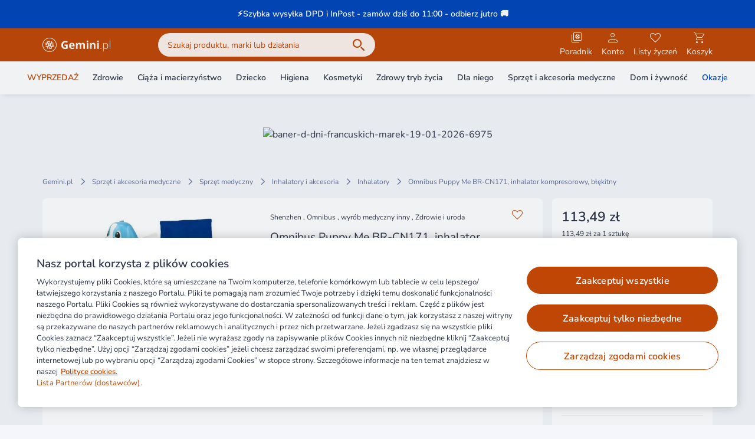

--- FILE ---
content_type: application/javascript
request_url: https://static.gemini.pl/front/mp/_nuxt/ProductPageAServerBottom.IKl3KIIQ.js
body_size: 3671
content:
import{_ as B}from"./AServer.jjftc8rN.js";import{L as M,k as h,ag as U,_ as N,W as K,w as R,j as F}from"./entry.j8QFVfeH.js";import{k as m,N as s,I as n,$ as y,M as i,O as k,a as f,D as j,b as V,P as r,V as b,S as T,L as g,U as z,X as x,W as J,af as q,Q as G,l as Q,j as X}from"./swiper-vue.HU6nM5FF.js";import{_ as Y}from"./Skeleton.IX10jctB.js";import{_ as ee}from"./gtm.4P9x8Phx.js";import{L as te}from"./LazyHydrationWrapper.iBXCJf8h.js";try{(function(){var e=typeof window<"u"?window:typeof global<"u"?global:typeof globalThis<"u"?globalThis:typeof self<"u"?self:{},t=new e.Error().stack;t&&(e._sentryDebugIds=e._sentryDebugIds||{},e._sentryDebugIds[t]="247d1369-d53d-480f-a191-6d34630e9985",e._sentryDebugIdIdentifier="sentry-dbid-247d1369-d53d-480f-a191-6d34630e9985")})()}catch{}const oe=m({name:"ProductPageAServerTop",setup(){return{aServerZones:M}}});function se(e,t,l,a,d,c){const o=B;return s(),n("div",{class:k([e.$mobileAppOnly("mb-4")])},[y(e.$slots,"default",{},()=>[i(o,{type:"desktop","ad-type":"product","zone-id":e.aServerZones.productPage.topDesktop,"disable-lazy-load":!0},null,8,["zone-id"]),i(o,{type:"tablet","ad-type":"product","zone-id":e.aServerZones.productPage.topTablet,"disable-lazy-load":!0},null,8,["zone-id"]),i(o,{type:"mobile","ad-type":"product","zone-id":e.aServerZones.productPage.topMobile,"disable-lazy-load":!0},null,8,["zone-id"])])],2)}const Xe=h(oe,[["render",se]]),Ye=(e,t)=>{const l=f(t),a=U(l);j(()=>{V(()=>a.value,d=>{d?e.$globalEventEmitter.emit("productPageTitleInsideViewport"):e.$globalEventEmitter.emit("productPageTitleOutsideViewport")})})},ne=m({name:"ShipmentInfoListItem",props:{iconName:{type:String,default:""},label:{type:String,default:""},description:{type:String,default:""},withArrow:{type:Boolean,default:!0},disableHover:{type:Boolean,default:!1}}}),ae={class:"py-4 last:-mb-4 cursor-pointer group"},re={class:"flex"},ie={class:"shrink-0 mr-2"},le={key:0,class:"shrink-0 ml-auto text-primary"},de={key:0,class:"text-gray-dark text-12 pt-2"};function ce(e,t,l,a,d,c){const o=N;return s(),n("div",ae,[r("div",re,[r("div",ie,[i(o,{name:e.iconName,class:k([{"transition duration-250 group-hover:text-primary-action":!e.disableHover}])},null,8,["name","class"])]),r("div",{class:k(["text-14",[{"transition duration-250 group-hover:text-primary-action":!e.disableHover}]])},b(e.label),3),e.withArrow?(s(),n("div",le,[i(o,{name:"arrow-right"})])):T("",!0)]),e.description?(s(),n("div",de,b(e.description),1)):T("",!0)])}const pe=h(ne,[["render",ce]]),et=Object.freeze(Object.defineProperty({__proto__:null,default:pe},Symbol.toStringTag,{value:"Module"})),ue=m({name:"ShipmentInfoList"}),me={class:"divide-y divide-gray-darker"};function _e(e,t,l,a,d,c){return s(),n("div",me,[y(e.$slots,"default")])}const fe=h(ue,[["render",_e]]),tt=Object.freeze(Object.defineProperty({__proto__:null,default:fe},Symbol.toStringTag,{value:"Module"})),ve={key:0},ye={class:"container my-4 overflow-hidden w-[calc(100%+1rem)] -mx-4"},be={class:"grid grid-flow-col grid-cols-[80%_80%] lg:grid-cols-[24%_24%_24%_24%] gap-4 lg:py-0.5"},he={class:"lg:mt-3"},ge={key:1,class:"-mx-4 lg:mx-0 overflow-hidden mt-4 lg:mb-4"},$e={class:"px-4 lg:pl-0 font-semibold text-16 lg:text-19 mb-4"},Se={class:"swiper-slide-transform"},ot=m({__name:"RecommendedProducts",props:{title:{default:""},products:{default:()=>[]},gaPrevButtonId:{},gaNextButtonId:{},insideAlternativeProductsFrame:{type:Boolean},gtmListData:{default:()=>({})}},emits:["productClick","productAddedToCart"],setup(e){const t=e,l={spaceBetween:16,navigation:{nextEl:".swiper-button-next",prevEl:".swiper-button-prev"},pagination:{el:".swiper-pagination"},freeMode:{enabled:!0},cssMode:!0,slidesPerView:1.2,breakpoints:{1024:{slidesPerView:4,slidesPerGroup:3,freeMode:{enabled:!1},cssMode:!1}}};return(a,d)=>{const c=Y,o=K,p=q,_=ee;return t.products.length?(s(),n("div",ge,[r("div",$e,b(a.title),1),i(_,{"show-navigation-lg-only":!0,"cleanup-styles-on-destroy":!1,"native-swiper-options":l,"total-slides-count":t.products.length-1,"active-index-from-snap-index":!1,class:"swiper swiper-with-products","navigation-container-class":"mt-4","buttons-ga-id":{prevButton:t.gaPrevButtonId,nextButton:t.gaNextButtonId}},{default:x(()=>[(s(!0),n(g,null,z(t.products,(u,$)=>(s(),J(p,{key:u.sku},{default:x(()=>[r("div",Se,[i(o,{product:u,layout:"horizontal","show-quantity-controls":!1,"inside-cross-selling-popup":!1,"inside-alternative-products-frame":!0,"show-border":!1,class:"!w-auto","is-product-card-in-swiper":"","allow-add-to-cart-only-once":!0,"show-message-after-added-to-cart":!1,"gtm-listing-data":t.gtmListData($),"is-horizontal-card-in-swiper":!0,onClicked:L=>a.$emit("productClick",u),onAddedToCart:L=>a.$emit("productAddedToCart",u)},null,8,["product","gtm-listing-data","onClicked","onAddedToCart"])])]),_:2},1024))),128))]),_:1},8,["total-slides-count","buttons-ga-id"])])):(s(),n("div",ve,[r("div",ye,[i(c,{class:"h-6 mb-4"}),r("div",be,[(s(),n(g,null,z(4,u=>r("div",{key:u},[i(c,{class:"h-[325px]"})])),64))]),r("div",he,[i(c,{class:"h-12 justify-between hidden lg:flex"})])])]))}}}),we=m({props:{items:{type:Array,default:()=>[]},activeSectionIndex:{type:Number,default:0},desktopOffset:{type:Number,default:0}},emits:["jumpToSection"]}),ke=r("h2",{class:"text-19 sm:hidden mb-2 font-semibold"}," Spis treści ",-1),ze=["onClick","onKeydown"],xe={class:"flex items-start justify-between sm:justify-start overflow-hidden"},Le={class:"h-6 flex items-center ml-2 sm:ml-0 sm:mr-2 order-2 sm:order-1"},Pe={class:"text-14 order-1 sm:order-2"};function Te(e,t,l,a,d,c){const o=N;return s(),n("div",{class:k(["sm:sticky sm:p-0 p-4 rounded-lg bg-white border-1 border-gray-darker sm:bg-transparent sm:border-none",[e.desktopOffset>0?"sm:top-16":"sm:top-4"]])},[ke,(s(!0),n(g,null,z(e.items,(p,_)=>(s(),n("div",{key:`section-title${_}`,class:k(["border-gray-darker last:mb-0 px-3 py-2 mb-2 transition duration-150 border border-solid sm:border-transparent bg-white rounded-lg",[e.activeSectionIndex===_?"sm:bg-primary-alternative sm:text-primary":"cursor-pointer text-black sm:hover:text-primary-action sm:hover:border-gray-darker"]]),"data-ga-id":"information_about_product_click_tab_product_cart",tabindex:"0",onClick:u=>e.$emit("jumpToSection",_),onKeydown:G(u=>e.$emit("jumpToSection",_),["enter"])},[r("div",xe,[r("div",Le,[i(o,{class:"!hidden sm:!inline-block",name:"arrow-left",size:"small"}),i(o,{class:"sm:!hidden",name:"arrow-right",size:"small"})]),r("div",Pe,b(p),1)])],42,ze))),128))],2)}const D=h(we,[["render",Te]]),Ae=m({props:{sections:{type:Array,default:()=>[]}}}),Ie={key:0,class:"text-19 mb-2 font-semibold text-black"},Ce=["innerHTML"];function Ee(e,t,l,a,d,c){return s(),n("div",null,[(s(!0),n(g,null,z(e.sections,o=>(s(),n("div",{key:`section-content-${o.key}`,class:"last:mb-0 p-4 mb-4 rounded-lg bg-white"},[o.slot?y(e.$slots,o.slot,{key:0}):(s(),n(g,{key:1},[o.name?(s(),n("h2",Ie,b(o.name),1)):T("",!0),r("div",{class:"text-14 text-black scroll-spy-section",innerHTML:o.content},null,8,Ce)],64))]))),128)),y(e.$slots,"additionalSections")])}const H=h(Ae,[["render",Ee]]),Oe=m({components:{ScrollSpyNav:D,ScrollSpySections:H},props:{descriptions:{type:Array,default:()=>[]},desktopOffset:{type:Number,default:60},mobileOffset:{type:Number,default:120},additionalLabels:{type:Array,default:()=>[]},labels:{type:Array,default:()=>[]},sections:{type:Array,default:()=>[]}},setup(e){const t=f(null),l=f(0),a=f(0),d=f(!0),c=f(0),o=f(!1),p=f(!1),{isMobileOrTabletWidth:_,isMobileWidth:u}=R(),$=Q(()=>!u()),L=()=>{a.value=_()?e.mobileOffset:e.desktopOffset},I=()=>{var v,S,w;if(L(),d.value){let P=!1;(w=Array.from((S=(v=t.value)==null?void 0:v.firstElementChild)==null?void 0:S.children))==null||w.forEach((O,W)=>{const A=O.getBoundingClientRect();P||(A.top>=0+a.value||A.bottom>=0+a.value)&&A.bottom>O.offsetHeight*.25+a.value&&(l.value=W,P=!0)})}else c.value===window.scrollY&&(d.value=!0)},C=()=>{window.addEventListener("scroll",I),o.value=!0},E=()=>{window.removeEventListener("scroll",I),o.value=!1};V(()=>$.value,v=>{p.value&&(v&&!o.value?C():E())});const Z=v=>{var S,w;{d.value=!1;const P=Array.from((w=(S=t.value)==null?void 0:S.firstElementChild)==null?void 0:w.children)[v];c.value=P.offsetTop-(a==null?void 0:a.value),window.scrollTo({top:c.value,behavior:"smooth"}),l.value=v}};return j(()=>{L(),$.value&&C(),p.value=!0}),X(()=>{$.value&&E(),p.value=!1}),{sectionsWrapper:t,activeSectionIndex:l,jumpToSection:Z}}}),Be={class:"grid grid-cols-12 gap-4"},Me={class:"order-1 sm:order-2 col-span-12 sm:col-span-3"},Ne={ref:"sectionsWrapper",class:"order-2 sm:order-1 col-span-12 sm:col-span-9 sections-wrapper"};function je(e,t,l,a,d,c){const o=D,p=H;return s(),n("div",Be,[r("div",Me,[i(o,{items:e.labels,"active-section-index":e.activeSectionIndex,"desktop-offset":e.desktopOffset,onJumpToSection:e.jumpToSection},null,8,["items","active-section-index","desktop-offset","onJumpToSection"])]),r("div",Ne,[i(p,{sections:e.sections},{otherVariants:x(()=>[y(e.$slots,"otherVariants")]),additionalSections:x(()=>[y(e.$slots,"additionalSections")]),_:3},8,["sections"])],512)])}const st=h(Oe,[["render",je]]),Ve={key:0,class:"grid grid-cols-12 gap-4"},De={class:"p-4 bg-white rounded-lg col-span-12 sm:col-span-9"},He={class:"text-19 font-semibold text-black"},Ze={class:"flex flex-col items-start"},We=["href"],nt=m({__name:"ProductAttachments",props:{product:{type:Object,default:()=>({})}},setup(e){const t=e;return(l,a)=>t.product.attachments&&t.product.attachments.length?(s(),n("div",Ve,[r("div",De,[r("h2",He,b(l.$t("marketplace.product.attributes.attachments")),1),r("div",Ze,[(s(!0),n(g,null,z(t.product.attachments,(d,c)=>(s(),n("a",{key:`attachment-${c}`,href:d.path,class:"hover:text-primary-action text-primary text-14 mt-2",target:"_blank"},b(d.name),9,We))),128))])])])):T("",!0)}}),Ue=m({name:"ProductPageAServerBottom",setup(){const t=F().isHydrating;return{aServerZones:M,disableLazyLoad:t}}});function Ke(e,t,l,a,d,c){const o=B,p=te;return s(),n("div",null,[y(e.$slots,"default",{},()=>[i(p,{"when-visible":""},{default:x(()=>[i(o,{type:"desktop","ad-type":"product","zone-id":e.aServerZones.productPage.bottomDesktop,"disable-lazy-load":e.disableLazyLoad,position:"bottom"},null,8,["zone-id","disable-lazy-load"]),i(o,{type:"tablet","ad-type":"product","zone-id":e.aServerZones.productPage.bottomTablet,"disable-lazy-load":e.disableLazyLoad,position:"bottom"},null,8,["zone-id","disable-lazy-load"]),i(o,{type:"mobile","ad-type":"product","zone-id":e.aServerZones.productPage.bottomMobile,"disable-lazy-load":e.disableLazyLoad,position:"bottom"},null,8,["zone-id","disable-lazy-load"])]),_:1})])])}const at=h(Ue,[["render",Ke]]);export{et as S,pe as _,fe as a,ot as b,st as c,Xe as d,nt as e,at as f,tt as g,Ye as u};


--- FILE ---
content_type: application/javascript
request_url: https://static.gemini.pl/front/mp/_nuxt/composable.trv8ojoC.js
body_size: 600
content:
import{l,g as c,i as v,a as i,w as p,b as y,o as b,c as h,d as m,u as d}from"./swiper-vue.HU6nM5FF.js";try{(function(){var e=typeof window<"u"?window:typeof global<"u"?global:typeof globalThis<"u"?globalThis:typeof self<"u"?self:{},t=new e.Error().stack;t&&(e._sentryDebugIds=e._sentryDebugIds||{},e._sentryDebugIds[t]="a74883b8-0a82-43a0-8032-c741e65902a2",e._sentryDebugIdIdentifier="sentry-dbid-a74883b8-0a82-43a0-8032-c741e65902a2")})()}catch{}var g,w=()=>g;function I(e){return typeof e=="function"?e():d(e)}function o(e,t=""){if(e instanceof Promise)return e;const r=I(e);return!e||!r?r:Array.isArray(r)?r.map(n=>o(n,t)):typeof r=="object"?Object.fromEntries(Object.entries(r).map(([n,a])=>n==="titleTemplate"||n.startsWith("on")?[n,d(a)]:[n,o(a,n)])):r}var H=typeof window<"u",D="usehead";function u(){return c()&&v(D)||w()}function U(e,t={}){const r=u(),n=i(!1),a=i({});p(()=>{a.value=n.value?{}:o(e)});const s=r.push(a.value,t);return y(a,f=>{s.patch(f)}),c()&&(b(()=>{s.dispose()}),h(()=>{n.value=!0}),m(()=>{n.value=!1})),s}function j(e,t={}){return u().push(e,t)}function A(e,t={}){var n;const r=u();if(r){const a=H||!!((n=r.resolvedOptions)!=null&&n.document);return t.mode==="server"&&a||t.mode==="client"&&!a?void 0:a?U(e,t):j(e,t)}}var O=e=>typeof e=="function",E=e=>{if(!e)return;const t=l(()=>O(e)?e():e);A(()=>t.value?{script:[{type:"application/ld+json",children:JSON.stringify(t.value,null,"")}]}:{})};export{E as u};


--- FILE ---
content_type: application/javascript
request_url: https://static.gemini.pl/front/mp/_nuxt/index.42py4PBI.js
body_size: 8354
content:
import{_ as _t}from"./MarketingHeader.RrVKgD1N.js";import{_ as gt}from"./MobileAppOnly.0k-e1BJn.js";import{r as ae,k as D,b as ft,t as re,B as Y,G as bt,v as ht,w as Fe,a as le,x as vt,y as $t,z as wt,A as yt,C as oe,D as kt,d as Ct,E as St,F as Tt,H as It,i as Ue,j as xt,I as Pt,J as Bt,p as At,o as Mt}from"./entry.j8QFVfeH.js";import{N as s,I as d,P as r,V as A,S as I,W as M,a5 as ie,M as p,k as N,a as L,n as Dt,X as B,L as O,U as H,u as y,af as Re,Q as Gt,R as K,O as J,D as je,J as Et,l as qe,Z as Xe,_ as Je,b as V,ae as Lt,o as Ot,a3 as Ht,a4 as Nt}from"./swiper-vue.HU6nM5FF.js";import{_ as Ut}from"./gtm.4P9x8Phx.js";import{_ as We}from"./Skeleton.IX10jctB.js";import{u as Ze}from"./index.Ts-hDJC3.js";import{_ as Rt,a as zt}from"./CmsProductsGroup.JzC2SIqc.js";import{u as Vt}from"./index.BDtVapWg.js";import{u as Ft,c as ze,_ as jt}from"./CmsSeoDescription.scJ7RsHE.js";import{L as qt}from"./LazyHydrationWrapper.iBXCJf8h.js";import{_ as Xt}from"./CmsAskPharmacist.tAu4V6yd.js";import{_ as Jt}from"./Newsletter.K3aRpoia.js";import{u as Wt}from"./composable.trv8ojoC.js";import"./nuxt-error-boundary.kEKVFNzP.js";import"./index.Yh9s6UWC.js";import"./index.K1CFo7YR.js";try{(function(){var e=typeof window<"u"?window:typeof global<"u"?global:typeof globalThis<"u"?globalThis:typeof self<"u"?self:{},l=new e.Error().stack;l&&(e._sentryDebugIds=e._sentryDebugIds||{},e._sentryDebugIds[l]="5db67cef-431b-49c3-96f7-b93c36978400",e._sentryDebugIdIdentifier="sentry-dbid-5db67cef-431b-49c3-96f7-b93c36978400")})()}catch{}const Zt=ae({props:{bgColor:{type:String,default:"#FFD98C"},title:{type:String,required:!0},subtitle:{type:String,default:""},url:{type:String,default:""}}},"$aWel0WTTKt"),Kt={class:"text-19 font-semibold text-black"},Qt={key:0,class:"text-16 text-black mt-1"};function Yt(e,l,f,i,b,o){const n=ft;return s(),d("div",{class:"relative p-4 rounded-lg",style:ie({backgroundColor:e.bgColor.charAt(0)==="#"?e.bgColor:`#${e.bgColor}`})},[r("p",Kt,A(e.title),1),e.subtitle?(s(),d("p",Qt,A(e.subtitle),1)):I("",!0),e.url?(s(),M(n,{key:1,class:"absolute inset-0 z-10",to:e.url},null,8,["to"])):I("",!0)],4)}const eo=D(Zt,[["render",Yt]]),to=e=>{const{gtmPromotionImpression:l,gtmPromotionClick:f}=re(),i=ht(),b={id:Y.BANNER_HD,name:e.title||"",position:bt.hotDeal.position,creative:i.public.baseUrl+e.url||""};return{sendGtmPromotionImpression:()=>{l([b])},sendGtmPromotionClick:()=>{f([b])}}},oo=to,no=ae({props:{hexBackgroundColor:{type:String,default:"#FFD98C"},title:{type:String,default:""},subtitle:{type:String,default:""},url:{type:String,default:""}},setup(e){const{sendGtmPromotionImpression:l,sendGtmPromotionClick:f}=oo(e);return l(),{handleClick:()=>{f()}}}},"$OZ8gLctovl");function so(e,l,f,i,b,o){const n=eo;return s(),d("div",{class:"container mt-4",onClick:l[0]||(l[0]=(..._)=>e.handleClick&&e.handleClick(..._))},[p(n,{"bg-color":e.hexBackgroundColor,title:e.title,subtitle:e.subtitle,url:e.url},null,8,["bg-color","title","subtitle","url"])])}const ao=D(no,[["render",so]]),ro={class:"w-full max-w-[calc(3*1136px+16px)] mt-4 mx-auto overflow-hidden cms-main-swiper-container"},lo=["href","onClick"],io={key:0,class:"relative h-full"},co=["srcset"],uo=["src","alt"],po={key:1,class:"relative h-full"},mo=["data-srcset"],_o=["data-src","alt"],go={key:0,class:"absolute left-4 bottom-4"},fo={class:"relative overflow-hidden w-full lg:w-auto"},bo=r("div",{class:"absolute pointer-events-none -left-5 top-0 w-8 lg:w-12 z-10 h-full bg-gradient-to-r from-gray from-30% to-transparent"},null,-1),ho=r("div",{class:"absolute pointer-events-none -right-3 lg:right-0 top-0 w-8 lg:w-12 z-10 h-full bg-gradient-to-l from-gray from-30% to-transparent"},null,-1),vo={class:"swiper-navigation-slide outline-offset-[-2px]",tabindex:"0"},$o={class:"relative"},wo={class:"font-semibold opacity-0 whitespace-nowrap"},yo={key:0,class:"container"},ko=N({__name:"CmsMainSwiper",props:{slides:{type:Array,default:()=>[]}},setup(e){const l=e,{redirectToUrl:f}=Ze(),{gtmPromotionImpressionBanner:i,gtmPromotionClickBanner:b}=re(),{isMobileOrTabletWidth:o}=Fe();let n={spaceBetween:0,slidesPerView:"auto"};o()||(n={...n,autoplay:{delay:4500,pauseOnMouseEnter:!0,disableOnInteraction:!0}});const _=L(0),a=L(null),$=L(null),S=m=>{$.value=m},c=m=>{a.value=m};let h;const g=m=>{h!==m.realIndex&&(h=m.realIndex,x(m.realIndex),_.value=m.activeIndex,$.value&&$.value.slideTo(m.activeIndex,300,!1))},u=m=>{a.value&&a.value.slideTo(m)},v=(m,k)=>{var G,P;return{bannerValue:Y.BANNER_SG,name:((G=m==null?void 0:m.info)==null?void 0:G.bannerUniqueId)||"baner-tekstowy",clickUrl:((P=m.action)==null?void 0:P.link)||"",position:(k+1).toString()}},x=m=>{const k=l.slides[m];k&&i([v(k,m)])},T=m=>{const k=l.slides[m];k&&b(v(k,m))},U=(m,k)=>{T(m),k&&f(k)};return Dt(()=>{x(0)}),(m,k)=>{const G=le,P=Ut,F=We;return s(),d("div",ro,[p(P,{"total-slides-count":e.slides.length,"native-swiper-options":y(n),"swiper-classes":"cms-main-swiper","navigation-container-class":"container px-0 lg:px-4 cms-main-swiper-navigation-container",rounded:!1,breakpoints:{0:{centeredSlides:!0,centeredSlidesBounds:!0},640:{centeredSlides:!1,centeredSlidesBounds:!0},1168:{centeredSlides:!0,centeredSlidesBounds:!1}},onSwiper:c,onSlideChange:g},{pagination:B(()=>[r("div",fo,[bo,ho,p(P,{"show-pagination":!1,"show-navigation":!1,"swiper-classes":"swiper-main-pagination","space-between":0,"slides-per-view":"auto","free-mode":!0,breakpoints:{0:{centeredSlides:!0,centeredSlidesBounds:!0},640:{centeredSlides:!1,centeredSlidesBounds:!0}},loop:!1,onSwiper:S},{default:B(()=>[(s(!0),d(O,null,H(e.slides,(C,w)=>(s(),M(y(Re),{key:`swiper-navigation-${w}`,class:"!w-auto",onClick:q=>u(w),onKeydown:Gt(K(q=>u(w),["stop"]),["enter"])},{default:B(()=>[r("div",vo,[r("div",{class:J(["px-4 py-3 cursor-pointer text-gray-medium hover:text-primary-action text-14",{"text-primary":y(_)===w,"lg:pl-12":w===0,"lg:pr-12":w===e.slides.length-1}])},[r("div",$o,[r("div",wo,A(C.bulletName),1),r("div",{class:J(["absolute inset-x-0 top-0 whitespace-nowrap text-center",{"font-semibold":y(_)===w}])},A(C.bulletName),3)])],2)])]),_:2},1032,["onClick","onKeydown"]))),128))]),_:1})])]),default:B(()=>[(s(!0),d(O,null,H(e.slides,(C,w)=>(s(),M(y(Re),{key:`cms-main-swiper-${w}`,class:J(["relative aspect-[414/452] sm:aspect-[1136/400] !w-4/5 lg:!w-[95%] !xl:w-full container p-0 mx-1 lg:mx-2 lg:max-w-[1136px]",[{"ml-4":w===0},{"mr-4":w===e.slides.length-1}]])},{default:B(()=>[r("a",{href:C.action.link,class:"block size-full outline-offset-[-16px]",onClick:K(q=>y(_)===w?U(w,C.action.link):u(w),["prevent"])},[w<=1?(s(),d("picture",io,[r("source",{media:"(max-width: 640px)",srcset:C.background.image["414x452"]},null,8,co),r("img",{src:C.background.image["1136x400"],class:"block size-full rounded-lg",alt:C.background.alt},null,8,uo)])):(s(),d("picture",po,[r("source",{media:"(max-width: 640px)","data-srcset":C.background.image["414x452"]},null,8,mo),r("img",{"data-src":C.background.image["1136x400"],class:"block size-full rounded-lg lazyload",alt:C.background.alt},null,8,_o)]))],8,lo),C.action&&C.action.label?(s(),d("div",go,[p(G,{tabindex:"-1","prevent-button-click-event":!0,label:C.action.label,onClick:K(q=>U(w,C.action.link),["stop","prevent"])},null,8,["label","onClick"])])):I("",!0)]),_:2},1032,["class"]))),128))]),_:1},8,["total-slides-count","native-swiper-options"]),y($)?I("",!0):(s(),d("div",yo,[p(F,{class:"h-12 mt-4 sm:mt-2"})]))])}}}),Co=ae({name:"CmsVerticalPromotionsSkeleton"},"$QBcw8gc14v"),So={class:"overflow-hidden"},To={class:"py-12"},Io={class:"container"},xo={class:"grid grid-cols-2 lg:grid-cols-4 gap-2 lg:gap-4 mt-4"};function Po(e,l,f,i,b,o){const n=We;return s(),d("div",So,[r("div",To,[r("div",Io,[p(n,{class:"h-8 mb-5"}),r("div",xo,[(s(),d(O,null,H(4,_=>r("div",{key:_},[p(n,{class:"relative pb-[232.355%]"})])),64))])])])])}const Bo=D(Co,[["render",Po]]),Ao=N({name:"CmsVerticalTile",props:{tile:{type:Object,default:null},index:{type:Number,default:0},verticalPromotionsIndex:{type:Number,default:1}},setup(e){const{isMobile:l,isMobileWidth:f}=Fe(),{gtmPromotionImpressionBanner:i,gtmPromotionClickBanner:b}=re(),{redirectToUrl:o}=Ze(),_=((c,h)=>{var g;return{bannerValue:e.verticalPromotionsIndex===1?Y.BANNER_J:Y.BANNER_J2,name:(c==null?void 0:c.bannerUniqueId)||(c==null?void 0:c.title),clickUrl:((g=c.action)==null?void 0:g.link)||"",position:(h+1).toString()}})(e.tile,e.index),a=()=>{i([_])},$=()=>{b(_),o(e.tile.action.link)},S=L(null);return je(()=>{const c=S,{stop:h}=vt(c,([{isIntersecting:g}])=>{g&&(a(),h())})}),{isMobile:l,isMobileWidth:f,handleClick:$,rootElement:S}}}),Mo=["href","aria-label"],Do=["src","data-src","alt"],Go={class:"absolute top-0 left-0 size-full flex flex-col justify-between p-4"},Eo={class:"sm:h-[150px] lg:h-[192px] lg:max-w-60"},Lo={key:0,class:"h-6 mb-2"},Oo=["data-src"],Ho={class:"mb-2 font-semibold text-white text-23"},No={class:"text-white font-sm"},Uo={class:"flex items-center justify-center mt-6 mb-2 h-60 sm:max-w-60"},Ro=["data-src"],zo={class:"mb-4 lg:h-20 last:mb-0"},Vo={class:"text-white text-10"};function Fo(e,l,f,i,b,o){const n=le;return e.tile?(s(),d("a",{key:0,ref:"rootElement",href:e.tile.action.link,"aria-label":e.tile.title,class:"relative rounded-lg block w-full",style:ie({background:e.tile.background.color?e.tile.background.color:"none"}),onClick:l[0]||(l[0]=K(()=>e.handleClick(),["prevent"]))},[r("img",{width:"272",height:"632","data-expand":"100",src:e.$cdnUrl("/images/vertical-promition-plug.png"),"data-src":e.tile.background.image||e.$cdnUrl("/images/vertical-promition-plug.png"),class:J(["lazyload w-full align-top rounded-lg",e.tile.background.hasImage?"opacity-0":"border-0"]),alt:e.tile.background.alt||""},null,10,Do),r("div",Go,[r("div",Eo,[e.tile.logo?(s(),d("div",Lo,[r("img",{"data-src":e.tile.logo,alt:"",class:"lazyload w-auto h-full"},null,8,Oo)])):I("",!0),r("p",Ho,A(e.tile.title),1),r("p",No,A(e.tile.subtitle),1)]),r("div",Uo,[r("img",{"data-src":e.tile.image,alt:"",class:"lazyload w-auto"},null,8,Ro)]),r("div",zo,[r("p",Vo,A(e.tile.info),1)]),e.isMobile()||e.isMobileWidth()?I("",!0):(s(),M(n,{key:0,color:"alternative",block:"",class:"hidden sm:block","data-ga-id":"check_our_propositions_home_page",label:e.tile.action.label,tabindex:"-1"},null,8,["label"]))])],12,Mo)):I("",!0)}const jo=D(Ao,[["render",Fo]]),qo=N({components:{CmsVerticalTile:jo},props:{name:{type:String,required:!0},content:{type:Object,required:!0},verticalPromotionsIndex:{type:Number,default:1}}}),Xo={class:"py-12"},Jo={class:"container"},Wo={class:"grid gap-4 mb-5"},Zo={class:"sm:col-span-2 lg:col-span-4"},Ko={class:"font-semibold text-19"},Qo={class:"grid grid-cols-2 lg:grid-cols-4 gap-2 lg:gap-4 mt-4 targetSelector"};function Yo(e,l,f,i,b,o){const n=Et("CmsVerticalTile");return s(),d("div",Xo,[r("div",Jo,[r("div",Wo,[r("div",Zo,[r("h2",Ko,A(e.name),1)])]),r("div",Qo,[(s(!0),d(O,null,H(e.content.tiles,(_,a)=>(s(),d("div",{key:`tile-${a}}`},[p(n,{tile:_,index:a,"vertical-promotions-index":e.verticalPromotionsIndex},null,8,["tile","index","vertical-promotions-index"])]))),128))])])])}const en=D(qo,[["render",Yo]]),tn=N({name:"CmsProductSectionGrid",props:{content:{type:Object,required:!0}},setup(e){const l=L(null),{data:f}=Vt(l,e.content.productGroup.toString(),!0),i=qe(()=>({nameDescribingListing:[$t.PAGE_HOME],id:11}));return{cmsProductsGroupRef:l,productsGroupData:f,getGtmListRaw:i}}});function on(e,l,f,i,b,o){const n=Rt;return s(),M(n,Xe({ref:"cmsProductsGroupRef","async-loading":!0,products:e.productsGroupData.products},e.content,{"button-label":e.$t("marketplace.cms.product.section.grid.see.more"),"gtm-list-raw":e.getGtmListRaw,"cross-selling-enabled":!0}),null,16,["products","button-label","gtm-list-raw"])}const nn=D(tn,[["render",on]]),sn=wt("homePage",{state:()=>({underMainCarouselBlocks:[]})}),ne=e=>e.toString().replace(/(<([^>]+)>)/gi," "),Ke=()=>{const e=sn(),l=o=>{e.underMainCarouselBlocks=o},f=qe(()=>e.underMainCarouselBlocks);return{setProductGridLists:l,underMainCarouselBlocks:f,transformMainSliderContent:o=>({bulletName:o.bulletName,action:{label:o.buttonText??"",link:o.buttonUrl??""},info:{bannerUniqueId:((o==null?void 0:o.campaignIdentifier)||"")+(o!=null&&o.idBanner?"-"+(o==null?void 0:o.idBanner):"")},background:{image:{"1136x400":o.image1136x400??"","414x452":o.image414x452??""},alt:o.imageAltText??""}}),parseLabelsHtmlToArray:o=>ne(o).split("  ")}};var Q=(e=>(e.GRID_4X1="product-section-grid-4x1",e.GRID_2X2="product-section-grid-2x2",e.GRID_6X1="product-section-grid-6x1",e))(Q||{}),se=(e=>(e.VERTICAL_PROMOTIONS="content_vertical_product_promotion",e.PRODUCT_SECTION_GRID="content_product_section_grid",e))(se||{});const Ve=e=>typeof e<"u",an=()=>{const{fetchCmsSlot:e,fetchVerticalPromotionsContent:l,fetchProductSectionGridContent:f}=Ft(),{setProductGridLists:i}=Ke(),b=async()=>{var g,u,v;const a=await e(ze.underMainCarousel.key,ze.underMainCarousel.template),$=(v=(u=(g=a==null?void 0:a.data)==null?void 0:g[0])==null?void 0:u.attributes)==null?void 0:v.blocks,S=/{{([a-zA-z0-9]+)\(.([0-9A-Za-z-]+)','([0-9A-Za-z-]+).*}}/,c=[];await($==null?void 0:$.reduce(async(x,T)=>{var F;await x;const[U,m,k,G]=S.exec((F=T==null?void 0:T.placeholders)==null?void 0:F.description.replaceAll(" ","")),P=await _(m,k,G);return P!==null?c.push({id:(T==null?void 0:T.id_cms_block)||"",type:m,name:(T==null?void 0:T.name)||"",property:G,contentItemId:k||"",content:P}):null},void 0));const h=c.filter(Ve);return i(h),c.filter(Ve)},o=(a,$)=>{let S;(u=>{u.LEFT="left",u.MIDDLE_LEFT="leftMiddle",u.MIDDLE_RIGHT="rightMiddle",u.RIGHT="right"})(S||(S={}));const c=(u,v,x="")=>a[`${x}${u}${v}`]??void 0,h=u=>u[0].toUpperCase()+u.slice(1),g=u=>({background:{color:c(u,"BackgroundColor"),image:c(u,"FullBodyBackgroundImage"),hasImage:c(h(u),"FullBodyBackgroundImage","is"),alt:c(u,"ImageAltText")||""},title:c(u,"Header"),subtitle:c(u,"SupportingText"),image:c(u,"ProductImage"),info:c(u,"LegalNote"),bannerUniqueId:(c(u,"CampaignIdentifier")||"")+(a!=null&&a.idBanner?"-"+(a==null?void 0:a.idBanner):""),action:{label:c(u,"CtaButtonContent")||"Sprawdź",link:c(u,"CtaTarget")}});return{tiles:[g("left"),g("leftMiddle"),g("rightMiddle"),g("right")]}},n=(a,$)=>{const S=c=>c===Q.GRID_4X1?"one-row-four-columns":c===Q.GRID_2X2?"two-rows-two-columns":c===Q.GRID_6X1?"one-row-six-columns":"";return{title:a.title,subTitle:a.header,productGroup:a.productGroup,hexBackgroundColor:a.backgroundColor,swiperTemplate:S($),buttonUrl:a.ctaActive?a.ctaLink:""}},_=async(a,$,S)=>{var v;const c={content_vertical_product_promotion:l,content_product_section_grid:f}[a],h={content_vertical_product_promotion:o,content_product_section_grid:n}[a];if(!c||!h)return null;const g=await c($??""),u=(v=g==null?void 0:g.data)==null?void 0:v.attributes;return g.errors||!u?null:h(u,S||"")};return{fetchUnderMainCarouselBlocks:b}},rn=N({props:{blocks:{type:Array,default:()=>[]}},setup(){return{components:{[se.VERTICAL_PROMOTIONS]:en,[se.PRODUCT_SECTION_GRID]:nn},VERTICAL_PROMOTIONS_INDEX:1}}});function ln(e,l,f,i,b,o){return s(),d("div",null,[(s(!0),d(O,null,H(e.blocks,n=>(s(),M(Je(e.components[n.type]),Xe({key:n.id},n,{"vertical-promotions-index":n.type==="content_vertical_product_promotion"?e.VERTICAL_PROMOTIONS_INDEX++:null}),null,16,["vertical-promotions-index"]))),128))])}const cn=D(rn,[["render",ln]]),un=N({name:"ArticleCard",props:{title:{type:String,default:""},description:{type:String,default:""},date:{type:String,default:""},image:{type:String,default:""},url:{type:String,default:""},labels:{type:Array,default:()=>[]}}}),dn={class:"relative w-full p-2 bg-white rounded-lg group"},pn=["href","title","aria-label"],mn={class:"bg-gray-darker relative h-[182px] rounded"},_n={key:0,class:"absolute inset-0 p-2"},gn=["data-src","alt"],fn={class:"p-2 space-y-2 group-hover:text-primary-action"},bn={class:"text-12"},hn={key:0,class:"line-clamp-2 text-14 font-semibold"},vn={key:1,class:"line-clamp-3 text-14"};function $n(e,l,f,i,b,o){const n=yt;return s(),d("article",dn,[r("a",{href:e.url,title:e.title,target:"_blank",class:"absolute inset-0 z-10","aria-label":e.title},"   ",8,pn),r("div",mn,[e.labels?(s(),d("div",_n,[(s(!0),d(O,null,H(e.labels,(_,a)=>(s(),M(n,{key:`article-label-${a}`,color:"alternative",label:_},null,8,["label"]))),128))])):I("",!0),e.image?(s(),d("img",{key:1,class:"lazyload object-cover size-full","data-src":e.image,alt:e.title},null,8,gn)):I("",!0)]),r("div",fn,[r("div",bn,A(e.date),1),e.title?(s(),d("div",hn,A(e.title),1)):I("",!0),e.description?(s(),d("div",vn,A(e.description),1)):I("",!0)])])}const wn=D(un,[["render",$n]]),yn=N({name:"CmsArticleCards",props:{hexBackgroundColor:{type:String,default:"#F4F6FB"},title:{type:String,default:""},subTitle:{type:String,default:""},buttonLabel:{type:String,default:"zobacz więcej"},buttonUrl:{type:String,default:""},image:{type:String,default:""},cards:{type:Array,default:()=>[]}},setup(){return{addGeminiAppParameterToUrl:oe}}}),kn={class:"container"},Cn={key:0,class:"mb-1 font-semibold text-19 line-clamp-2 lg:line-clamp-1"},Sn={key:1,class:"mb-4 lg:mb-0 text-16 line-clamp-2 lg:line-clamp-1"},Tn={key:0},In={class:"grid grid-cols-1 gap-4 lg:grid-cols-4 sm:grid-cols-2"};function xn(e,l,f,i,b,o){const n=le,_=wn;return s(),d("div",{class:"py-12",style:ie(`background-color:${e.hexBackgroundColor};`)},[r("div",kn,[(s(),M(Je(e.buttonLabel&&e.buttonUrl?"a":"div"),{href:e.buttonLabel&&e.buttonUrl?("addGeminiAppParameterToUrl"in e?e.addGeminiAppParameterToUrl:y(oe))(e.buttonUrl,e.$isMobileApp):null,class:"flex flex-col mb-5 lg:flex-row lg:justify-between lg:items-end",target:"_blank"},{default:B(()=>[r("div",null,[e.title?(s(),d("h2",Cn,A(e.title),1)):I("",!0),e.subTitle?(s(),d("div",Sn,A(e.subTitle),1)):I("",!0)]),e.buttonLabel&&e.buttonUrl?(s(),d("div",Tn,[p(n,{"data-ga-id":"go_to_the_blog_button_mp","prevent-button-click-event":!0,label:e.buttonLabel,"icon-right":"arrow-right",link:!0},null,8,["label"])])):I("",!0)]),_:1},8,["href"])),r("div",In,[(s(!0),d(O,null,H(e.cards,(a,$)=>(s(),M(_,{key:`cms-article-card-${$}`,title:a.title,description:a.description,date:a.date,image:a.image,class:J($>=2?"hidden lg:block":""),url:("addGeminiAppParameterToUrl"in e?e.addGeminiAppParameterToUrl:y(oe))(a.url,e.$isMobileApp),labels:a.labels},null,8,["title","description","date","image","class","url","labels"]))),128))])])],4)}const Pn=D(yn,[["render",xn]]),Bn=(e,l=document)=>{const f=L(l),{directions:i,isScrolling:b,arrivedState:o,y:n}=kt(f),_=L(99999);return{onScrollDown:h=>{V(n,(g,u)=>{u<=0&&g>0&&b.value&&i.bottom&&h()}),V(()=>i.bottom,()=>{if(n.value<0||n.value>_.value)return;b.value&&i.bottom&&h()}),V(()=>o.bottom,()=>{o.bottom&&(_.value=document.body.scrollHeight-window.innerHeight)})},onScrollTop:h=>{V(n,(g,u)=>{u>=_.value&&g<_.value&&b.value&&i.top&&h()}),V(()=>i.top,()=>{if(n.value<0||n.value>_.value)return;b.value&&i.top&&h()})},onScrolledToTop:h=>{V(()=>o.top,()=>{n.value<0||n.value>_.value||o.top&&h()})},onScrolledToBottom:h=>{V(()=>o.bottom,()=>{n.value<0||n.value>_.value||o.bottom&&h()})},directions:i,isScrolling:b,arrivedState:o,y:n,maxY:_}},An={class:"min-h-screen"},Mn={class:"min-h-screen"},Dn={key:0},Gn={key:1},Qn=N({__name:"index",async setup(e){var ue,de,pe,me,_e,ge,fe,be,he,ve,$e,we,ye,ke,Ce,Se,Te,Ie,xe,Pe,Be,Ae,Me,De,Ge,Ee,Le,Oe;let l,f;const i=xt(),b=Ct(),{fetchUnderMainCarouselBlocks:o}=an(),{corporationJsonLd:n,organizationJsonLd:_,webSiteJsonLd:a}=Pt(),{notify:$}=Bt(),{underMainCarouselBlocks:S,transformMainSliderContent:c,parseLabelsHtmlToArray:h}=Ke(),g=L(!1),{data:u}=([l,f]=Lt(()=>i.$glueApi.fetchHomePageSubRequests()),l=await l,f(),l),v=u.value,x=(me=(pe=(de=(ue=v==null?void 0:v.data)==null?void 0:ue.attributes)==null?void 0:de.responses)==null?void 0:pe.find(t=>t.externalId==="hot-deal"))==null?void 0:me.response,T=(be=(fe=(ge=(_e=v==null?void 0:v.data)==null?void 0:_e.attributes)==null?void 0:ge.responses)==null?void 0:fe.find(t=>t.externalId==="main-slider"))==null?void 0:be.response,U=(we=($e=(ve=(he=v==null?void 0:v.data)==null?void 0:he.attributes)==null?void 0:ve.responses)==null?void 0:$e.find(t=>t.externalId==="articles"))==null?void 0:we.response,m=(Se=(Ce=(ke=(ye=v==null?void 0:v.data)==null?void 0:ye.attributes)==null?void 0:ke.responses)==null?void 0:Ce.find(t=>t.externalId==="seo-desc"))==null?void 0:Se.response;let k=[];x!=null&&x.data&&(k=[{description:((Te=x.data.attributes)==null?void 0:Te.description)||"",mainHeader:((Ie=x.data.attributes)==null?void 0:Ie.mainHeader)||"",url:((xe=x.data.attributes)==null?void 0:xe.url)||""}]);const P={slides:(((Be=(Pe=T==null?void 0:T.data)==null?void 0:Pe.attributes)==null?void 0:Be.slider)||[]).map(c).filter(t=>{var E,R,X,Z;return((R=(E=t.background)==null?void 0:E.image)==null?void 0:R["1136x400"])&&((Z=(X=t.background)==null?void 0:X.image)==null?void 0:Z["414x452"])})},F=(Me=(Ae=U==null?void 0:U.data)==null?void 0:Ae.attributes)==null?void 0:Me.guide.map(t=>({title:t!=null&&t.heading?ne(t.heading):"",description:t!=null&&t.text?ne(t.text):"",date:t!=null&&t.date?new Date(t.date).toLocaleDateString("pl-PL"):"",image:t.image720x450||"",imageAltText:t.imageAltText||"",url:t.url||"",labels:t.labels?h(t.labels):[]})),C=(Ee=(Ge=(De=m==null?void 0:m.data)==null?void 0:De.attributes)==null?void 0:Ge.blocks)==null?void 0:Ee.map(t=>{var E,R;return{id:(t==null?void 0:t.id_cms_block)||"",title:((E=t==null?void 0:t.placeholders)==null?void 0:E.title)||"",content:((R=t==null?void 0:t.placeholders)==null?void 0:R.content)||""}}),{content:w,closeMarketingHeader:q,hasBeenClosed:Qe,isAvailable:Ye}=St(),et=[{title:"",content:i.$i18n.t("marketplace.mobile-app.homepage.description")}],{onScrollDown:tt,onScrollTop:ot,onScrolledToTop:nt,onScrolledToBottom:st}=Bn();je(async()=>{var t;if(i.$globalEventEmitter.emit("homepageMounted"),tt(()=>i.$globalEventEmitter.emit("homepageScrolledDown")),st(()=>i.$globalEventEmitter.emit("homepageScrolledDown")),ot(()=>i.$globalEventEmitter.emit("homepageScrolledTop")),nt(()=>i.$globalEventEmitter.emit("homepageScrolledTop")),i.$isMobileApp){const{fetchCart:E}=Tt();E()}try{await o(!0),g.value=!0}catch{}((t=b.query)==null?void 0:t.subscribe)!==void 0&&$({message:i.$i18n.t("marketplace.newsletter.subscribe.success"),duration:5e3,position:"top",closable:!0,action:"success"})}),Ot(()=>{i.$globalEventEmitter.emit("homepageUnmounted")});const{useMetaForIndexPage:ce}=It(),W=(Le=P==null?void 0:P.slides)==null?void 0:Le[0];W||Ue({...ce()});const j=((Oe=W==null?void 0:W.background)==null?void 0:Oe.image)||"",at=[{href:j==null?void 0:j["1136x400"],media:"(min-width: 601px)"},{href:j==null?void 0:j["414x452"],media:"(max-width: 600px)"}];return Ue({...ce(at)}),Wt({...n(),..._(),...a()}),(t,E)=>{const R=_t,X=gt,Z=ao,rt=ko,He=Bo,z=zt,lt=cn,it=Pn,ee=qt,ct=Xt,ut=Jt,dt=At,Ne=jt,pt=Mt;return s(),d("div",An,[p(X,null,{default:B(()=>[Ht(p(R,{class:"fixed bottom-0 z-40 w-screen",content:y(w),"show-close-button":!0,onMarketingHeaderClosed:y(q)},null,8,["content","onMarketingHeaderClosed"]),[[Nt,t.$config.public.marketplace&&y(Ye)&&!y(Qe)]])]),_:1}),(s(!0),d(O,null,H(y(k),(te,mt)=>(s(),M(Z,{key:mt,title:te.mainHeader,subtitle:te.description,url:te.url},null,8,["title","subtitle","url"]))),128)),p(rt,{slides:[...P.slides]},null,8,["slides"]),r("div",Mn,[y(g)?(s(),d("div",Gn,[p(lt,{blocks:y(S)},null,8,["blocks"])])):(s(),d("div",Dn,[p(He),p(z,{"swiper-template":"one-row-six-columns"}),p(z,{"swiper-template":"two-rows-two-columns"}),p(He),p(z,{"swiper-template":"one-row-six-columns"}),p(z,{"swiper-template":"two-rows-two-columns"}),p(z,{"swiper-template":"one-row-six-columns"}),p(z,{"swiper-template":"two-rows-two-columns"}),p(z,{"swiper-template":"one-row-six-columns"})]))]),p(ee,{never:""},{default:B(()=>[p(it,{title:t.$t("marketplace.homepage.guide.title"),"sub-title":t.$t("marketplace.homepage.guide.subtitle"),"button-label":t.$t("marketplace.homepage.guide.button.label"),"button-url":t.$t("marketplace.homepage.guide.button.url"),cards:y(F)},null,8,["title","sub-title","button-label","button-url","cards"])]),_:1}),p(dt,null,{default:B(()=>[p(ct,{class:"container pb-12 lg:pb-0 lg:pt-12",title:t.$t("marketplace.homepage.ask_pharmacist.title"),description:t.$t("marketplace.homepage.ask_pharmacist.description"),"button-label":t.$t("marketplace.homepage.ask_pharmacist.button.label"),"image-url":"/images/ask-pharmacist.svg","image-alt":t.$t("marketplace.homepage.ask_pharmacist.image.alt")},null,8,["title","description","button-label","image-url","image-alt"]),p(ut,{class:"lg:mt-12"})]),_:1}),p(pt,null,{default:B(()=>[p(ee,{never:""},{default:B(()=>[p(Ne,{content:y(C)},null,8,["content"])]),_:1})]),_:1}),p(X,null,{default:B(()=>[p(ee,{never:""},{default:B(()=>[p(Ne,{content:et})]),_:1})]),_:1})])}}});export{Qn as default};


--- FILE ---
content_type: application/javascript
request_url: https://static.gemini.pl/front/mp/_nuxt/index.lwSp4tqU.js
body_size: 5565
content:
import{u as oe,_ as ne,c as se,a as re,b as ae,d as ie,e as le,f as ce,g as ue,h as pe}from"./ProductListingFiltersAndSortBar.vue.7xe6bMVt.js";import{a as de,_ as me}from"./ProductListingAServerBottom.Apx6a-aQ.js";import{_ as _e}from"./BreadcrumbsSkeleton.Y9TlhoUY.js";import{_ as ge}from"./Breadcrumbs.Vcng73e5.js";import{k as S,N as n,I as g,P as $,V as w,O as Y,S as y,$ as ye,l as b,L as N,U as V,W as p,a as j,D as gt,Q as fe,Y as z,X as v,ae as be,b as E,p as ke,u as e,M as h}from"./swiper-vue.HU6nM5FF.js";import{k as A,S as O,P as yt,T as $e,U as he,j as H,a as ve,t as Le,V as we,x as xe,B as _t,W as ft,d as bt,X as Fe,Y as Ce,w as kt,Z as Pe,$ as Te,b as Se,a0 as Re,s as Ae,i as Be,a1 as Ie,a2 as De,a3 as Ee,p as Ne,a4 as Oe}from"./entry.j8QFVfeH.js";import{_ as Me}from"./Skeleton.IX10jctB.js";import{u as Ge}from"./index.Ts-hDJC3.js";import{_ as Ue}from"./Newsletter.K3aRpoia.js";import{u as qe}from"./composable.trv8ojoC.js";import{p as je}from"./prepareCategoriesForRender.TXc_UMMm.js";import"./QuestionMarkModal.1pSugqIe.js";import"./Pagination.07IKxhxr.js";import"./index.Yh9s6UWC.js";import"./Chip.vue.9vuz_nyb.js";import"./Dropdown.LWNJL9Fj.js";import"./useSelectableListKeyboardNavigation.BmMvqJ83.js";import"./Modal.okkSQgOH.js";import"./Collapse.cVWIK6Cb.js";import"./BaseRadio.QVrC9GvO.js";import"./AServer.jjftc8rN.js";import"./nuxt-error-boundary.kEKVFNzP.js";import"./LazyHydrationWrapper.iBXCJf8h.js";import"./index.K1CFo7YR.js";try{(function(){var t=typeof window<"u"?window:typeof global<"u"?global:typeof globalThis<"u"?globalThis:typeof self<"u"?self:{},i=new t.Error().stack;i&&(t._sentryDebugIds=t._sentryDebugIds||{},t._sentryDebugIds[i]="7f2e6bc8-b2c5-4909-87ca-e151e072f6d6",t._sentryDebugIdIdentifier="sentry-dbid-7f2e6bc8-b2c5-4909-87ca-e151e072f6d6")})()}catch{}const Ve=S({name:"ProductListingNoResults"}),ze={class:"list-disc inline-block text-16 ml-4 pl-2 -mb-4"},He={class:"mb-4"},We=$("div",{class:"h-0.5 bg-black my-4"},null,-1);function Ke(t,i,r,u,l,_){return n(),g("div",null,[$("h3",{class:Y(["mb-4 inline-block font-semibold break-words whitespace-wrap text-27",[t.$webOnly("mt-4")]])},w(t.$t("marketplace.catalog.no.results.with.filters.title")),3),$("ul",ze,[$("li",He,w(t.$t("marketplace.catalog.no.results.with.filters.first.tip")),1)]),We])}const Qe=A(Ve,[["render",Ke]]),Xe=S({name:"SeoDescription",props:{html:{type:String,default:""},position:{type:String,default:"top",validator:t=>["top","bottom"].includes(t)}},setup(){const{seoLinks:t}=O();return{seoLinks:t}}}),Je=["innerHTML"];function Ye(t,i,r,u,l,_){return t.html||Object.keys(t.seoLinks).length?(n(),g("article",{key:0,class:Y(["prose",`prose-${t.position}`])},[t.html?(n(),g("div",{key:0,class:"mb-12 last:mb-0",innerHTML:t.html},null,8,Je)):y("",!0),ye(t.$slots,"default")],2)):y("",!0)}const $t=A(Xe,[["render",Ye]]),Ze=S({props:{items:{type:Array,default:()=>[]}},setup(t){const i=H(),r=yt(),{sendGtmFiltersEvent:u}=oe(),l=c=>{var f,L;const s=c.requestParameters,o={...s,...((f=s==null?void 0:s.price)==null?void 0:f.min)&&{"price[min]":s.price.min},...((L=s==null?void 0:s.price)==null?void 0:L.max)&&{"price[max]":s.price.max}};delete o.price;const d=$e({url:r.currentRoute.value.path,query:o});r.push(d),u(he.FAST_FILTERS,c.name,i.$config.public.baseUrl+d)},_=b(()=>{const c=[...t.items].sort((s,o)=>s.position-o.position);return c.length>8&&(c.length=8),c});return{applyFastFilter:l,sortedFastFilters:_}}}),to={key:0,class:"whitespace-nowrap lg:whitespace-normal overflow-x-auto flex flex-nowrap lg:flex-wrap py-4"};function eo(t,i,r,u,l,_){const c=ve;return t.items.length?(n(),g("div",to,[(n(!0),g(N,null,V(t.sortedFastFilters,(s,o)=>(n(),p(c,{key:`fastFilter-${o}`,color:"black",size:"medium",outlined:"",rounded:"","truncate-button-text":"",class:"last:mr-0 mr-2 lg:mx-1 !normal-case mb-2 w-auto","data-ga-id":"listing_hint_button",label:s.name,onClick:d=>t.applyFastFilter(s)},null,8,["label","onClick"]))),128))])):y("",!0)}const oo=A(Ze,[["render",eo]]),no=S({name:"ProductListingDescriptionTop",props:{currentPage:{type:Number,default:1},title:{type:String,default:""},description:{type:String,default:""},showFastFilters:{type:Boolean,default:!0},currentFastFilterLinks:{type:Array,default:()=>[]}},setup(){const{isCategory:t}=O();return{isCategory:t}}}),so={key:0,class:"pt-4 text-19 font-semibold mb-2"};function ro(t,i,r,u,l,_){const c=$t,s=oo;return n(),g("div",null,[!t.$isMobileApp||t.$isMobileApp&&t.isCategory?(n(),g("h1",so,w(t.title),1)):y("",!0),t.currentPage<2?(n(),p(c,{key:1,html:t.description,position:"top",class:"mb-2"},null,8,["html"])):y("",!0),t.showFastFilters?(n(),p(s,{key:2,items:t.currentFastFilterLinks},null,8,["items"])):y("",!0)])}const ao=A(no,[["render",ro]]),io=S({name:"ProductListingAdBox",props:{product:{type:Object,default:()=>({})},index:{type:Number,required:!0}},setup(t){const{adBoxesList:i,gtmListData:r}=O(),{gtmPromotionImpression:u,gtmPromotionClick:l}=Le(),{redirectToUrl:_}=Ge(),c=H(),s=we(c.$pinia),o=i.value.find(B=>t.index<B.position),d=!1,f=r(o!=null&&o.position?(o==null?void 0:o.position)-1:0),L=j(null);return gt(()=>{if(!(o!=null&&o.product)){const B=L,{stop:W}=xe(B,([{isIntersecting:M}])=>{M&&(u([{id:_t.BANNER_BXR,name:(o==null?void 0:o.name)||"",position:(o==null?void 0:o.position.toString())||"",creative:(o==null?void 0:o.url)||""}]),W())})}}),{isProductBox:d,adBox:o,onBannerClick:()=>{l([{id:_t.BANNER_BXR,name:(o==null?void 0:o.name)||"",position:(o==null?void 0:o.position.toString())||"",creative:(o==null?void 0:o.url)||""}]),s.latestTriggerListing=f,_(o==null?void 0:o.url)},gtmListingData:f,rootElement:L}}}),lo=["srcset"],co=["srcset"],uo=["src","alt"];function po(t,i,r,u,l,_){var s;const c=ft;return t.isProductBox?(n(),p(c,{key:0,product:t.adBox.product,"bg-color":t.adBox.backgroundColor,"gtm-listing-data":t.gtmListingData,"seo-friendly":!0,"show-recommended-by-dermatologists":!0},null,8,["product","bg-color","gtm-listing-data"])):(n(),g("picture",{key:1,ref:"rootElement",class:"w-full max-h-[450px] py-8 sm:py-0 sm:pb-3 flex items-center justify-center",tabindex:"0",onClick:i[0]||(i[0]=(...o)=>t.onBannerClick&&t.onBannerClick(...o)),onKeydown:i[1]||(i[1]=fe((...o)=>t.onBannerClick&&t.onBannerClick(...o),["enter"]))},[$("source",{media:"(min-width: 640px)",srcset:t.adBox.backgroundImageUrl},null,8,lo),$("source",{media:"(max-width: 639px)",srcset:t.adBox.backgroundImageUrlMobile},null,8,co),$("img",{src:t.adBox.backgroundImageUrl,alt:`Produkt promowany pozycja ${((s=t.adBox)==null?void 0:s.position)||""}`,class:"lazyload rounded-lg cursor-pointer sm:max-h-full sm:w-auto lg:max-h-auto lg:w-full"},null,8,uo)],544))}const mo=A(io,[["render",po]]),_o=S({setup(){var f;const{name:t,seoLinks:i}=O(),r=H(),l=(f=bt().meta)==null?void 0:f.entityType,_=[{name:"category_to_category",text:r.$i18n.t("marketplace.links.category.to.category")},{name:"category_to_brand",text:{"product-brand":r.$i18n.t("marketplace.links.category.to.brand"),category:r.$i18n.t("marketplace.links.brand.to.category")}[l]||""},{name:"brand_to_category",text:{"product-brand":r.$i18n.t("marketplace.links.category.to.brand"),category:r.$i18n.t("marketplace.links.brand.to.category")}[l]||""},{name:"category_to_product_group",text:{"product-group":r.$i18n.t("marketplace.links.category.to.product_group"),category:r.$i18n.t("marketplace.links.product_group.to.category")}[l]||""},{name:"product_group_to_category",text:r.$i18n.t("marketplace.links.product_group.to.category")},{name:"product_group_to_product_group",text:r.$i18n.t("marketplace.links.product_group.to.product_group")},{name:"producer_to_brand",text:r.$i18n.t("marketplace.links.brand.to.producer")},{name:"brand_to_producer",text:r.$i18n.t("marketplace.links.brand.to.producer")},{name:"product_group_to_brand",text:{"product-group":r.$i18n.t("marketplace.links.brand.to.product_group"),"product-brand":r.$i18n.t("marketplace.links.product_group.to.brand")}[l]||""},{name:"brand_to_product_group",text:{"product-group":r.$i18n.t("marketplace.links.brand.to.product_group"),"product-brand":r.$i18n.t("marketplace.links.product_group.to.brand")}[l]||""}],c=()=>Pe({product_group_to_brand:"brand_to_product_group",producer_to_brand:"brand_to_producer"},Te(i.value,["brand_to_product_group","brand_to_producer"])),s=b(()=>Fe(c(),Ce(i.value,["brand_to_product_group","brand_to_producer"]))),o=b(()=>_.filter(L=>s.value[L.name])),{scrollToTop:d}=kt();return{name:t,seoLinks:i,relationList:_,availableRelations:o,entityType:l,seoLinksByGroup:s,scrollToTop:d}}}),go={key:0,class:"grid gap-12 mb-12"},yo={class:"text-14 mb-4 text-black font-semibold text-left"},fo={class:"text-primary ml-1"},bo={class:"grid grid-cols-1 lg:grid-cols-4 gap-2 lg:gap-4"};function ko(t,i,r,u,l,_){const c=Se;return Object.keys(t.seoLinksByGroup).length?(n(),g("div",go,[(n(!0),g(N,null,V(t.availableRelations,s=>(n(),g("div",{key:s.name},[$("div",yo,[z(w(s.text)+" ",1),$("span",fo,w(t.name),1)]),$("div",bo,[(n(!0),g(N,null,V(t.seoLinksByGroup[s.name],o=>(n(),p(c,{key:`seolink-${o.name}`,to:o.url,class:"text-14 !no-underline !text-black hover:!text-primary-action cursor-pointer inline-flex items-center",onClick:()=>{var d;(d=s.name)!=null&&d.endsWith(t.entityType)&&t.scrollToTop()}},{default:v(()=>[z(w(o.name),1)]),_:2},1032,["to","onClick"]))),128))])]))),128))])):y("",!0)}const $o=A(_o,[["render",ko]]),ho={class:"min-h-screen"},vo={key:1},Lo={class:"until-lg:hidden"},wo="/sub-requests",Qo=S({__name:"index",async setup(t){let i,r;const u=H(),l=yt(),_=bt(),{productList:c,getJsonLdData:s,sendInitialGtmEvents:o,breadcrumbs:d,pagination:f,getMetaData:L,name:Z,description:B,seoDescriptionBottom:W,isCategory:M,isProductGroup:ht,isRxCategory:R,gtmListData:vt,filters:Lt,activeFilters:K,fastFilterLinks:wt,listingBrandsItems:tt,sortOptions:xt,activeSort:et,showListingSkeleton:Ft,productsListRenderLoopIndexEqualsAdBoxPosition:ot,isCatalogListingFetched:x,queryId:Q,refineTreeMenu:nt,popTreeMenuState:st,categoryTree:Ct,updateFilterSelection:Pt,applySelectedFilters:Tt}=O(),rt=b(()=>je(_,Ct.value)),I=Re(),X=j(u.isHydrating),at=b(()=>_.path),it=b(()=>_.query),{data:lt,pending:St}=([i,r]=be(async()=>u.$glueApi.customAsyncData(wo,{method:"POST",useCustomFetch:!0,customFetch:async()=>await u.$glueApi.fetchListingPageSubRequests()},{lazy:!0,watch:[at,it]},"listingSubRequests"+at.value+De.stringify(it.value))),i=await i,r(),i);let ct=!0;E(()=>lt.value,()=>{ct=I.fetchData(lt),ct||Ae({message:"Page not found",statusCode:404,fatal:!0})});const G=b(()=>L());Be(G);const Rt=b(()=>{var a,m,C,P,T,U;return(m=(a=I.pagination)==null?void 0:a.itemsRange)!=null&&m.from&&((P=(C=I.pagination)==null?void 0:C.itemsRange)==null?void 0:P.from)!==1?(U=(T=I.pagination)==null?void 0:T.itemsRange)==null?void 0:U.from:0}),ut=b(()=>G.value&&x.value);E(()=>ut.value,a=>{a&&o(G.value)});const At=b(()=>{const a=!Object.keys(K.value).length,m=!et.value.value;return(M.value&&!R.value||ht.value)&&a&&m}),D=b(()=>c.value.length===0&&Object.keys(K.value).length!==0);E(()=>St.value,a=>{!a&&!X.value&&(X.value=!0)}),gt(()=>{ut.value&&o(G.value),u.isHydrating&&(I.isCatalogListingFetched=!0),x.value&&u.$globalEventEmitter.emit("catalogListingMounted")});const Bt=b(()=>Ee.REGULAR);qe({"@context":"https://schema.org","@graph":s()});const{showModalFilters:It}=Ie();E(()=>x.value,a=>{a&&(F.value=!1,It.value||u.$globalEventEmitter.emit("catalogListingMounted"))});const pt=j(null);ke("listingRoot",pt),E(()=>d.value,(a,m)=>{var C,P,T;a&&a!==m&&["product","product-rx"].includes((T=(P=(C=u.$previousRoute)==null?void 0:C.value)==null?void 0:P.meta)==null?void 0:T.gtmPageName)===!1&&dt()&&J()});const F=j(!1),Dt=a=>{F.value=!0,Pt(a),Tt()},Et=a=>{F.value=!0,l.push({path:l.currentRoute.value.path,query:{...l.currentRoute.value.query,[a]:void 0}})},Nt=()=>{F.value=!0,l.push({path:l.currentRoute.value.path})},Ot=a=>{F.value=!0,l.push(se(l.currentRoute.value,a.value))},{isMobileOrTabletWidth:dt,isMobileOrTablet:Mt,scrollToTop:J}=kt();return(a,m)=>{const C=pe,P=me,T=_e,U=ge,Gt=Qe,Ut=ao,qt=re,jt=ae,Vt=ie,zt=Me,mt=Ne,Ht=ft,Wt=Oe,Kt=mo,Qt=le,Xt=ce,Jt=de,Yt=$o,Zt=$t,te=ue,ee=Ue;return n(),g("div",ho,[!e(x)&&!e(X)&&!e(F)?(n(),p(C,{key:0,"listing-type":"default"})):(n(),g("div",vo,[h(te,{ref_key:"listingRoot",ref:pt,"show-loading":!e(x)},{top:v(()=>[e(x)||!e(x)&&e(F)?(n(),p(P,{key:0})):(n(),p(T,{key:1})),h(U,{items:e(d),"start-with-home-label":a.$t("marketplace.breadcrumbs.home"),class:Y([a.$webOnly("my-4 pt-4")])},null,8,["items","start-with-home-label","class"]),e(D)?(n(),p(Gt,{key:2})):y("",!0),e(D)?y("",!0):(n(),p(Ut,{key:3,"current-page":e(f).page,title:e(Z),description:e(R)?"":e(B),"show-fast-filters":e(At),"current-fast-filter-links":e(wt)},null,8,["current-page","title","description","show-fast-filters","current-fast-filter-links"])),e(M)&&!e(R)&&e(tt).length?(n(),p(qt,{key:4,items:e(tt)},null,8,["items"])):y("",!0),h(ne,{"listing-type":"glue","is-rx-category":e(R),filters:e(Lt),"active-filters":e(K),"sort-options":e(xt),"active-sort":e(et).value,"tree-state":e(d),"tree-data":e(rt).children,provider:"glue",onFilterApplied:Dt,onFilterCleared:Et,onFiltersCleared:Nt,onSortChanged:Ot,onNodeClick:m[0]||(m[0]=k=>e(nt)(k)),onBackButtonClick:m[1]||(m[1]=()=>e(st)(e(d)))},null,8,["is-rx-category","filters","active-filters","sort-options","active-sort","tree-state","tree-data"]),e(D)?y("",!0):(n(),p(jt,{key:5,total:e(f).total,"is-rx-category":e(R)},null,8,["total","is-rx-category"]))]),sidebar:v(()=>[h(mt,null,{fallback:v(()=>[$("div",Lo,[h(zt,{class:"h-[530px]"})])]),default:v(()=>[e(Mt)()||e(dt)()?y("",!0):(n(),p(Vt,{key:0,"root-label":"Kategorie główne","all-nodes-button-label":"Wszystkie",provider:"glue","tree-state":e(d),"tree-data":e(rt).children,"show-count":!1,onClick:m[2]||(m[2]=k=>Ft.value=!1),onNodeClick:m[3]||(m[3]=k=>{e(nt)(k),e(J)()}),onBackButtonClick:m[4]||(m[4]=()=>{e(st)(e(d)),e(J)()})},null,8,["tree-state","tree-data"]))]),_:1})]),content:v(()=>[h(Qt,{class:"-mx-3 lg:mx-0 auto-rows-max"},{default:v(()=>[z(w(void(a.realIndex=0))+" ",1),(n(!0),g(N,null,V(e(c),(k,q)=>(n(),g(N,null,[k.rx?(n(),p(Wt,{key:`${e(Q)}-${k.sku}-rx`,product:k},null,8,["product"])):(n(),p(Ht,{key:`${e(Q)}-${k.sku}`,product:{...k,productType:e(Bt),isListingProduct:!0},"show-quantity-controls":!1,layout:"vertical","seo-friendly":!0,"show-recommended-by-dermatologists":!0,disabled:k.activityState!=="STATE_1","gtm-listing-data":e(vt)(e(Rt)+a.realIndex),"cross-selling-enabled":!0},null,8,["product","disabled","gtm-listing-data"])),e(ot)(q)?(n(),p(Kt,{key:`${e(Q)}-adbox-${q}`,index:q,class:"col-span-2 sm:col-span-1 lg:col-span-1"},null,8,["index"])):y("",!0),z(" "+w(void a.realIndex++)+" "+w(void(e(ot)(q)?a.realIndex++:null)),1)],64))),256))]),_:1}),e(D)?y("",!0):(n(),p(Xt,{key:0,pagination:e(f)},null,8,["pagination"])),h(Jt)]),bottom:v(()=>[!e(R)&&e(f).page<2&&!e(D)?(n(),p(Zt,{key:0,html:e(W),position:"bottom"},{default:v(()=>[h(Yt)]),_:1},8,["html"])):y("",!0)]),_:1},8,["show-loading"]),h(mt,null,{default:v(()=>[h(ee,{class:"lg:mt-12"})]),_:1})]))])}}});export{Qo as default};


--- FILE ---
content_type: application/javascript
request_url: https://static.gemini.pl/front/mp/_nuxt/Breadcrumbs.Vcng73e5.js
body_size: 1083
content:
import{b as g,w as k,k as h,_ as v,o as w}from"./entry.j8QFVfeH.js";import{k as $,a as C,D as N,N as t,I as s,M as l,X as i,W as p,_ as f,u as x,J as I,Y as b,V as d,S as r,L as _,U as W,P as D,O as H}from"./swiper-vue.HU6nM5FF.js";try{(function(){var e=typeof window<"u"?window:typeof global<"u"?global:typeof globalThis<"u"?globalThis:typeof self<"u"?self:{},n=new e.Error().stack;n&&(e._sentryDebugIds=e._sentryDebugIds||{},e._sentryDebugIds[n]="b1a8d7f0-edbd-4526-8713-c8c78c5a82ab",e._sentryDebugIdIdentifier="sentry-dbid-b1a8d7f0-edbd-4526-8713-c8c78c5a82ab")})()}catch{}const L=$({components:{NuxtLink:g},props:{startWithHome:{type:Boolean,default:!0},startWithHomeLabel:{type:String,default:"Apteka Gemini"},items:{type:Array,default:()=>[]},tag:{type:String,default:"nuxt-link",validator:e=>["a","button","nuxt-link","div"].includes(e)}},emits:["click:rootNode","click:childNode"],setup(){const e=C([]),{isMobileOrTabletWidth:n}=k();return N(()=>{if(n()){const a=e.value.pop();if(a){const c=window.scrollY;a.scrollIntoView({block:"nearest"}),window.scrollTo(scrollX,c)}}}),{breadcrumbs:e}}}),V={key:0,class:"whitespace-nowrap flex items-center overflow-x-auto overflow-y-hidden",tabindex:"-1"},B={key:1,class:"last:mr-0 mr-2 flex items-center"},T=["onClick"],O={key:1};function S(e,n,a,c,z,A){const u=v,y=w;return t(),s("div",{class:H([e.$mobileAppOnly("!m-0")])},[l(y,null,{default:i(()=>[e.items?(t(),s("div",V,[e.startWithHome?(t(),s("div",{key:0,class:"text-12 text-gray-medium mr-2 cursor-pointer",onClick:n[0]||(n[0]=o=>e.$emit("click:rootNode"))},[(t(),p(f(e.tag==="nuxt-link"?("resolveComponent"in e?e.resolveComponent:x(I))("NuxtLink"):e.tag),{to:"/",class:"focus:outline-offset-[-1px]"},{default:i(()=>[b(d(e.startWithHomeLabel),1)]),_:1}))])):r("",!0),e.startWithHome&&e.items.length>0?(t(),s("div",B,[l(u,{size:"small",name:"arrow-right",class:"text-gray-medium fill-current"})])):r("",!0),(t(!0),s(_,null,W(e.items,(o,m)=>(t(),s(_,{key:`breadcrumbs-item-${o.id}`},[D("div",{ref_for:!0,ref:"breadcrumbs",class:"last:mr-0 text-12 last:cursor-text text-gray-medium mr-2 cursor-pointer last:pointer-events-none leading-6 last:lg:truncate","data-ga-id":"breadcrumbs_product_cart_button",onClick:M=>o.url?e.$emit("click:childNode",o.url):null},[m!==e.items.length-1&&o.url?(t(),p(f(e.tag),{key:0,to:o.url},{default:i(()=>[b(d(o.label),1)]),_:2},1032,["to"])):(t(),s("span",O,d(o.label),1))],8,T),m<e.items.length-1?(t(),s("div",{key:`breadcrumbs-divider-${o.id}`,class:"last:mr-0 mr-2 flex items-center"},[l(u,{size:"small",name:"arrow-right",class:"text-gray-medium fill-current"})])):r("",!0)],64))),128))])):r("",!0)]),_:1})],2)}const U=h(L,[["render",S]]);export{U as _};
